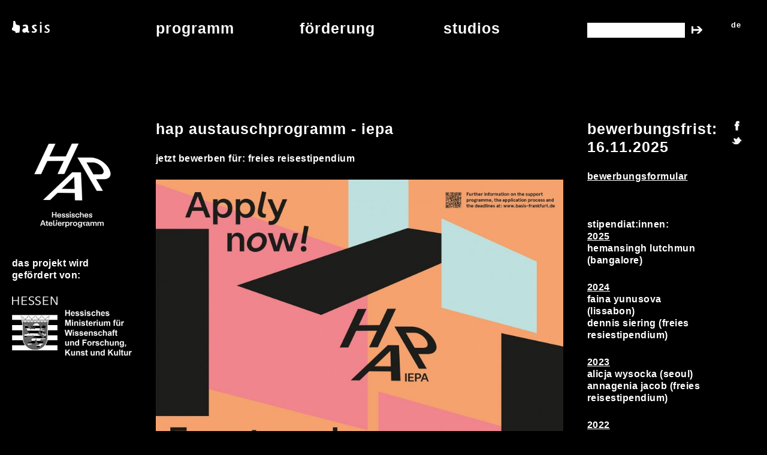

--- FILE ---
content_type: text/html; charset=utf-8
request_url: https://www.basis-frankfurt.de/de/hap-austauschprogramm-international-exchange-programme-artists
body_size: 5141
content:
<!DOCTYPE html>
  <!--[if IEMobile 7]><html class="ie iem7" lang="de" dir="ltr"><![endif]-->
  <!--[if lte IE 6]><html class="ie lt-ie9 lt-ie8 lt-ie7" lang="de" dir="ltr"><![endif]-->
  <!--[if (IE 7)&(!IEMobile)]><html class="ie lt-ie9 lt-ie8" lang="de" dir="ltr"><![endif]-->
  <!--[if IE 8]><html class="ie lt-ie9" lang="de" dir="ltr"><![endif]-->
  <!--[if (gte IE 9)|(gt IEMobile 7)]><html class="ie" lang="de" dir="ltr" prefix="og: http://ogp.me/ns# article: http://ogp.me/ns/article# book: http://ogp.me/ns/book# profile: http://ogp.me/ns/profile# video: http://ogp.me/ns/video# product: http://ogp.me/ns/product# content: http://purl.org/rss/1.0/modules/content/ dc: http://purl.org/dc/terms/ foaf: http://xmlns.com/foaf/0.1/ rdfs: http://www.w3.org/2000/01/rdf-schema# sioc: http://rdfs.org/sioc/ns# sioct: http://rdfs.org/sioc/types# skos: http://www.w3.org/2004/02/skos/core# xsd: http://www.w3.org/2001/XMLSchema#"><![endif]-->
  <!--[if !IE]><!--><html lang="de" dir="ltr" prefix="og: http://ogp.me/ns# article: http://ogp.me/ns/article# book: http://ogp.me/ns/book# profile: http://ogp.me/ns/profile# video: http://ogp.me/ns/video# product: http://ogp.me/ns/product# content: http://purl.org/rss/1.0/modules/content/ dc: http://purl.org/dc/terms/ foaf: http://xmlns.com/foaf/0.1/ rdfs: http://www.w3.org/2000/01/rdf-schema# sioc: http://rdfs.org/sioc/ns# sioct: http://rdfs.org/sioc/types# skos: http://www.w3.org/2004/02/skos/core# xsd: http://www.w3.org/2001/XMLSchema#"><!--<![endif]-->
<head>

  <!-- <link rel="stylesheet" href="//f.fontdeck.com/s/css/uHsBSo0mIhTGILWiwvjiNglJbzg/basis-frankfurt.de/36420.css" type="text/css" /> -->

  <title>HAP Austauschprogramm International Exchange Programme for Artists | basis Frankfurt e.V. Produktions- und Ausstellungsplattform</title>
  <meta charset="utf-8" />
<link rel="shortcut icon" href="https://basis-frankfurt.de/sites/default/files/favicon_3.ico" type="image/vnd.microsoft.icon" />
<link rel="profile" href="http://www.w3.org/1999/xhtml/vocab" />
<meta name="HandheldFriendly" content="true" />
<meta name="MobileOptimized" content="width" />
<meta http-equiv="cleartype" content="on" />
<link rel="apple-touch-icon-precomposed" href="https://basis-frankfurt.de/sites/all/themes/omega/omega/apple-touch-icon-precomposed-144x144.png" sizes="144x144" />
<link rel="apple-touch-icon-precomposed" href="https://basis-frankfurt.de/sites/all/themes/omega/omega/apple-touch-icon-precomposed-114x114.png" sizes="114x114" />
<link rel="apple-touch-icon-precomposed" href="https://basis-frankfurt.de/sites/all/themes/omega/omega/apple-touch-icon-precomposed-72x72.png" sizes="72x72" />
<link rel="apple-touch-icon-precomposed" href="https://basis-frankfurt.de/sites/all/themes/omega/omega/apple-touch-icon-precomposed.png" />
<meta name="generator" content="Drupal 7 (https://www.drupal.org)" />
<link rel="canonical" href="https://basis-frankfurt.de/de/hap-austauschprogramm-international-exchange-programme-artists" />
<link rel="shortlink" href="https://basis-frankfurt.de/de/node/1185" />
<meta property="og:site_name" content="basis Frankfurt e.V. Produktions- und Ausstellungsplattform" />
<meta property="og:type" content="article" />
<meta property="og:url" content="https://basis-frankfurt.de/de/hap-austauschprogramm-international-exchange-programme-artists" />
<meta property="og:title" content="HAP Austauschprogramm International Exchange Programme for Artists" />
<meta property="og:updated_time" content="2020-12-14T11:59:03+01:00" />
<meta property="article:published_time" content="2020-12-09T11:43:24+01:00" />
<meta property="article:modified_time" content="2020-12-14T11:59:03+01:00" />

  <link type="text/css" rel="stylesheet" href="https://basis-frankfurt.de/sites/default/files/css/css_-xkkzID_D3VyEi47f4pdUFZZX2B88-goZ1NSutM4G1Y.css" media="all" />
<link type="text/css" rel="stylesheet" href="https://basis-frankfurt.de/sites/default/files/css/css_5wRbIy1975raEcJ6t4VfrutBSXZif1eLgwkAtcleQLY.css" media="all" />
<link type="text/css" rel="stylesheet" href="https://basis-frankfurt.de/sites/default/files/css/css_q_3Fjk9KD0krlVJrCLvlZq5PfvF3k59Rsugo5K5QPVE.css" media="all" />
  <script src="https://basis-frankfurt.de/sites/default/files/js/js_0L6e1niRCA7_nYdrCCrCukU95cbZZrmYhyouzeBfPxc.js"></script>
<script src="https://basis-frankfurt.de/sites/default/files/js/js_onbE0n0cQY6KTDQtHO_E27UBymFC-RuqypZZ6Zxez-o.js"></script>
<script src="https://basis-frankfurt.de/sites/default/files/js/js_R9UbiVw2xuTUI0GZoaqMDOdX0lrZtgX-ono8RVOUEVc.js"></script>
<script src="https://basis-frankfurt.de/sites/default/files/js/js_flN-JFrHbCh8gd-DNQqf7bqv6yYVPAajPZik6YiSt4A.js"></script>
<script src="https://basis-frankfurt.de/sites/default/files/js/js_jkuJ5uCHNU2lL2xgNIOBMwYQ5DdrbkesY6vWorPfYwU.js"></script>
<script>jQuery.extend(Drupal.settings, {"basePath":"\/","pathPrefix":"de\/","setHasJsCookie":0,"custom_search":{"form_target":"_self","solr":0},"urlIsAjaxTrusted":{"\/de\/hap-austauschprogramm-international-exchange-programme-artists":true}});</script>
</head>
<body class="html not-front not-logged-in page-node page-node- page-node-1185 node-type-panel i18n-de section-hap-austauschprogramm-international-exchange-programme-artists">
  <!-- askdjhasdkjhasd -->
  <a name="top"></a>
  <a href="#main-content" class="element-invisible element-focusable">Direkt zum Inhalt</a>
    <div class="l-page">
  <header class="l-header" role="banner">
    <div class="l-branding">
      
          </div>

      <div class="l-region l-region--header">
    <div id="block-panels-mini-menuleiste" class="block block--panels-mini block--panels-mini-menuleiste">
        <div class="block__content">
    <div class="panel-flexible panels-flexible-3 clearfix" id="mini-panel-menuleiste">
<div class="panel-flexible-inside panels-flexible-3-inside">
<div class="panels-flexible-region panels-flexible-region-3-center panels-flexible-region-first ">
  <div class="inside panels-flexible-region-inside panels-flexible-region-3-center-inside panels-flexible-region-inside-first">
<div class="panel-pane pane-block pane-menu-menu-basis-main-menu">
            <ul class="menu"><li class="first leaf"><a href="/de" title="">basis</a></li>
<li class="leaf"><a href="/de/ueber-basis" title="">über basis</a></li>
<li class="leaf"><a href="/de/standorte" title="">standorte</a></li>
<li class="last leaf"><a href="/de/kontakt" title="">kontakt</a></li>
</ul>    </div>
  </div>
</div>
<div class="panels-flexible-region panels-flexible-region-3-region_02 ">
  <div class="inside panels-flexible-region-inside panels-flexible-region-3-region_02-inside">
<div class="panel-pane pane-block pane-menu-menu-basis-programm-menu">
            <ul class="menu"><li class="first leaf"><a href="/de" title="">programm</a></li>
<li class="leaf"><a href="/de/uebersicht-archiv">übersicht &amp; archiv</a></li>
<li class="leaf"><a href="/de/vermittlung" title="">vermittlung</a></li>
<li class="leaf"><a href="/de/leseraum" title="">leseraum</a></li>
<li class="last leaf"><a href="/de/publikationen">publikationen</a></li>
</ul>    </div>
  </div>
</div>
<div class="panels-flexible-region panels-flexible-region-3-region_03 ">
  <div class="inside panels-flexible-region-inside panels-flexible-region-3-region_03-inside">
<div class="panel-pane pane-block pane-menu-menu-basis-studios-menu">
            <ul class="menu"><li class="first leaf"><a href="/de" title="">Förderung</a></li>
<li class="leaf"><a href="/de/raumvergabe" title="">raumvergabe</a></li>
<li class="leaf"><a href="/de/airfrankfurt" title="Artist in Residence Programm / Residency AIR_Frankfurt">AIR_Frankfurt Residency</a></li>
<li class="last leaf"><a href="/de/airoffenbach" title="">AIR_Offenbach Residency</a></li>
</ul>    </div>
  </div>
</div>
<div class="panels-flexible-region panels-flexible-region-3-region_04 panels-flexible-region-last ">
  <div class="inside panels-flexible-region-inside panels-flexible-region-3-region_04-inside panels-flexible-region-inside-last">
<div class="panel-pane pane-block pane-menu-menu-basis-f-rderung-menu">
            <ul class="menu"><li class="first leaf"><a href="/de" title="">studios</a></li>
<li class="leaf"><a href="http://studios.basis-frankfurt.de/" title="">studioübersicht</a></li>
<li class="leaf"><a href="http://studios.basis-frankfurt.de/activities/" title="">aus den studios</a></li>
<li class="leaf"><a href="/de/offener-projektraum" title="">offener projektraum</a></li>
<li class="last leaf"><a href="/de/workshops-werkstaetten" title="">werkstätten</a></li>
</ul>    </div>
  </div>
</div>
</div>
</div>
  </div>
</div>
<div id="block-panels-mini-search" class="block block--panels-mini block--panels-mini-search">
        <div class="block__content">
    <div class="panel-display panel-1col clearfix" id="mini-panel-search">
  <div class="panel-panel panel-col">
    <div><div class="panel-pane pane-block pane-search-form">
            <form class="search-form search-block-form" role="search" action="/de/hap-austauschprogramm-international-exchange-programme-artists" method="post" id="search-block-form" accept-charset="UTF-8"><div><div class="container-inline">
      <h2 class="element-invisible">Suchformular</h2>
    <div class="form-item form-type-textfield form-item-search-block-form">
  <label class="element-invisible" for="edit-search-block-form--2">Search this site </label>
 <input title="Geben Sie die Begriffe ein, nach denen Sie suchen." class="custom-search-box form-text" placeholder="" type="text" id="edit-search-block-form--2" name="search_block_form" value="" size="15" maxlength="128" />
</div>
<div class="form-actions form-wrapper" id="edit-actions"><input type="submit" id="edit-submit" name="op" value="Suche" class="form-submit" /></div><input type="hidden" name="form_build_id" value="form-4L4WmxAAO2ZaxB3zGEzZyNHql2dG882SYSp29GCFz3I" />
<input type="hidden" name="form_id" value="search_block_form" />
</div>
</div></form>    </div>
</div>
  </div>
</div>
  </div>
</div>
<div id="block-locale-language" role="complementary" class="block block--locale block--locale-language">
        <div class="block__content">
    <ul class="language-switcher-locale-url"><li class="de first active"><a href="/de/hap-austauschprogramm-international-exchange-programme-artists" class="language-link active" xml:lang="de">de</a></li>
<li class="en last"><span class="language-link locale-untranslated" xml:lang="en">en</span></li>
</ul>  </div>
</div>
  </div>
      </header>

  <div class="l-main">
    <div class="l-content" role="main">
            <h2 class="element-invisible">Sie sind hier</h2><ul class="breadcrumb"><li><a href="/de">Startseite</a></li></ul>      <a id="main-content"></a>
                    <h1>HAP Austauschprogramm International Exchange Programme for Artists</h1>
                                          <div id="block-block-2" class="block block--block block--block-2">
        <div class="block__content">
     <p><a href="https://www.facebook.com/basis.frankfurt" target="_blank"><img alt="facebook" src="/sites/all/themes/basistheme/images/facebook_icon.jpg" /></a><br /><a href="https://twitter.com/#!/basisffm" target="_blank"><img alt="twitter" src="/sites/all/themes/basistheme/images/twitter_icon.jpg" /></a></p>
   </div>
</div>
<article about="/de/hap-austauschprogramm-international-exchange-programme-artists" typeof="sioc:Item foaf:Document" role="article" class="node node--panel node--full node--panel--full">
      <header>
                  <span property="dc:title" content="HAP Austauschprogramm International Exchange Programme for Artists" class="rdf-meta element-hidden"></span>    </header>
  
  
  <div class="node__content">
    <div class="panel-flexible panels-flexible-startseite_layout clearfix" >
<div class="panel-flexible-inside panels-flexible-startseite_layout-inside">
<div class="panels-flexible-row panels-flexible-row-startseite_layout-1 panels-flexible-row-first clearfix ">
  <div class="inside panels-flexible-row-inside panels-flexible-row-startseite_layout-1-inside panels-flexible-row-inside-first clearfix">
<div class="panels-flexible-region panels-flexible-region-startseite_layout-region_06 panels-flexible-region-first ">
  <div class="inside panels-flexible-region-inside panels-flexible-region-startseite_layout-region_06-inside panels-flexible-region-inside-first">
<div class="panel-pane pane-custom pane-1">
             <p><a href="http://basis-frankfurt.de/de/hap-hessisches-atelierprogramm"><img alt="" src="/sites/default/files/pictures/basis_hap_social-media-202010062_0.png" /></a></p>
<p>Das Projekt wird gefördert von:</p>
<p><img alt="" src="/sites/default/files/pictures/hmwk_schmal_sw_weiss.png" /></p>
<p> </p>
     </div>
  </div>
</div>
<div class="panels-flexible-region panels-flexible-region-startseite_layout-region_07 ">
  <div class="inside panels-flexible-region-inside panels-flexible-region-startseite_layout-region_07-inside">
<div class="panel-pane pane-custom pane-2">
          <h2 class="pane-title">HAP Austauschprogramm - IEPA</h2>
         <p>Jetzt bewerben für: Freies Reisestipendium</p>
<p><img alt="" src="/sites/default/files/pictures/basis_hap-free-travel-2025_plakat_20251007_ca01_01.jpg" /></p>
<p><span class="format03">Aktuelle Ausschreibung: </span><br /><span class="format03">Freies Reisestipendium <br />Bewerbungsfrist: 16. November 2025</span></p>
<p><strong>Bewerben können sich Künstler:innen:</strong></p>
<ul>
<li>die ihren Erstwohnsitz und Lebensmittelpunkt in Hessen haben</li>
<li>die einen für den Bereich relevanten Hochschulabschluss haben und bei Programmbeginn nicht mehr an einer Hochschule eingeschrieben sind</li>
<li>aller freier künstlerischer Disziplinen</li>
</ul>
<p><strong>Künstler:innen erhalten:</strong></p>
<ul>
<li>3000 Euro für Unterkunft</li>
<li>3000 Euro für Lebens- und Arbeitskosten</li>
<li>eine Reisekostenpauschale von 900 Euro</li>
<li>ein Produktions- und Präsentationsbudget von insgesamt 1.700 €</li>
</ul>
<p><strong>Auswahlkriterien sind: </strong></p>
<ul>
<li>exzellentes künstlerisches Profil</li>
<li>Ausstellungs- und Veranstaltungsbeteiligungen sowie eine aktive künstlerische Produktion</li>
<li>Motivation und Vorhaben für den Auslandsaufenthalt</li>
</ul>
<p><strong>Formale Vorgaben der Bewerbung:</strong></p>
<ul>
<li>Vollständig ausgefülltes Online-Antragsformular</li>
<li>Projektbeschreibung, die Motivation und das Vorhaben für den Aufenthalt beschreibt (max. 3.000 Zeichen inkl. Leerzeichen)</li>
<li>Lebenslauf</li>
<li>Werkportfolio (max. 16 Seiten)</li>
<li>Digitale Version in einer Datei (pdf, max. 10 mb)</li>
<li>Dateiname bestehend aus Vorname+Nachname+HAP-IEPA</li>
</ul>
<p>Die Bewerbungsunterlagen muss digital über das <a href="https://forms.gle/pVkSNKSMibER9f9C8">Online-Formular</a> eingereicht werden.</p>
<p>Das Stipendium wird zweimal jährlich als Residency oder Reisestipendium ausgeschrieben. Es können nur Bewerbungen berücksichtig werden, die vollständig und formal richtig sind. Über die Vergabe der Stipendien entscheidet eine Fachjury.</p>
<p>Das HAP Austauschprogramm IEPA (International Exchange Programme for Artists) soll es allen in Hessen lebenden Künstler:innen ermöglichen, sich international zu vernetzen. Zweimal jährlich können sich Künstler:innen um einen dreimonatigen Arbeitsaufenthalt im Ausland oder ein Reisestipendium bewerben. Auf diese Weise soll ein Netzwerk und ein nachhaltiger Austausch geschaffen werden. Nicht zuletzt wird eine neue Perspektive auf das eigene Werk ermöglicht und die künstlerische Entwicklung gefördert.</p>
     </div>
  </div>
</div>
<div class="panels-flexible-region panels-flexible-region-startseite_layout-region_08 panels-flexible-region-last ">
  <div class="inside panels-flexible-region-inside panels-flexible-region-startseite_layout-region_08-inside panels-flexible-region-inside-last">
<div class="panel-pane pane-custom pane-3">
          <h2 class="pane-title">Bewerbungsfrist: 16.11.2025</h2>
         <p><a href="https://forms.gle/qZFKf9G6SmevAUtf9">Bewerbungsformular</a></p>
     </div>
<div class="panel-pane pane-custom pane-4">
             <p>Stipendiat:innen:<br /><u>2025</u><br />Hemansingh Lutchmun (Bangalore)</p>
<p><u>2024</u><br />Faina Yunusova (Lissabon)<br />Dennis Siering (freies Resiestipendium)</p>
<p><u>2023</u><br />Alicja Wysocka (Seoul)<br />Annagenia Jacob (freies Reisestipendium)</p>
<p><u>2022</u><br />Anita Esfandiari (Nekatoenea)<br /><span>Valentina Knežević (freies Reisestipendium)</span><br /> </p>
<p>Fragen und Anregungen?<br />  <span id="7fcabfe4911afec8b5b8fd80ef54fc7b1cfad1d3"></span>
<script type="text/javascript"> <!--
  document.getElementById('7fcabfe4911afec8b5b8fd80ef54fc7b1cfad1d3').innerHTML = '<a href="&#109;&#97;&#105;&#108;&#116;&#111;&#58;&#104;&#97;&#112;&#64;&#98;&#97;&#115;&#105;&#115;&#45;&#102;&#114;&#97;&#110;&#107;&#102;&#117;&#114;&#116;&#46;&#100;&#101;">&#104;&#97;&#112;&#64;&#98;&#97;&#115;&#105;&#115;&#45;&#102;&#114;&#97;&#110;&#107;&#102;&#117;&#114;&#116;&#46;&#100;&#101;</a>';
// --> </script></p>
     </div>
  </div>
</div>
  </div>
</div>
<div class="panels-flexible-row panels-flexible-row-startseite_layout-3 panels-flexible-row-last clearfix ">
  <div class="inside panels-flexible-row-inside panels-flexible-row-startseite_layout-3-inside panels-flexible-row-inside-last clearfix">
<div class="panels-flexible-region panels-flexible-region-startseite_layout-region_12 panels-flexible-region-first ">
  <div class="inside panels-flexible-region-inside panels-flexible-region-startseite_layout-region_12-inside panels-flexible-region-inside-first">
  </div>
</div>
<div class="panels-flexible-region panels-flexible-region-startseite_layout-region_13 ">
  <div class="inside panels-flexible-region-inside panels-flexible-region-startseite_layout-region_13-inside">
  </div>
</div>
<div class="panels-flexible-region panels-flexible-region-startseite_layout-region_14 ">
  <div class="inside panels-flexible-region-inside panels-flexible-region-startseite_layout-region_14-inside">
  </div>
</div>
<div class="panels-flexible-region panels-flexible-region-startseite_layout-region_15 panels-flexible-region-last ">
  <div class="inside panels-flexible-region-inside panels-flexible-region-startseite_layout-region_15-inside panels-flexible-region-inside-last">
  </div>
</div>
  </div>
</div>
</div>
</div>
  </div>

    </article>
          </div>

          </div>

  <footer class="l-footer" role="contentinfo">
      <div class="l-region l-region--footer">
    <div id="block-block-1" class="block block--block block--block-1">
        <div class="block__content">
     <p><a href="#top"><img alt="nach oben" src="/sites/all/themes/basistheme/images/top_arrow.png" /></a><a href="https://www.facebook.com/basis.frankfurt" target="_blank">facebook</a> / <a href="https://twitter.com/#!/basisffm" target="_blank">twitter</a> / <a href="https://www.instagram.com/basisfrankfurt/">instagram</a> / <a href="/kontakt" target="_blank">kontakt</a> / <a href="/impressum" target="_blank">impressum</a> / <a href="/de/page/datenschutzerklaerung">datenschutz</a></p>
   </div>
</div>
  </div>
  </footer>
</div>
<script>
  (function(i,s,o,g,r,a,m){i['GoogleAnalyticsObject']=r;i[r]=i[r]||function(){
  (i[r].q=i[r].q||[]).push(arguments)},i[r].l=1*new Date();a=s.createElement(o),
  m=s.getElementsByTagName(o)[0];a.async=1;a.src=g;m.parentNode.insertBefore(a,m)
  })(window,document,'script','//www.google-analytics.com/analytics.js','ga');

  ga('create', 'UA-43198781-1', 'basis-frankfurt.de');
  ga('send', 'pageview');

</script>
  </body>
</html>


--- FILE ---
content_type: text/css
request_url: https://basis-frankfurt.de/sites/default/files/css/css_5wRbIy1975raEcJ6t4VfrutBSXZif1eLgwkAtcleQLY.css
body_size: 759
content:
.ctools-locked{color:red;border:1px solid red;padding:1em;}.ctools-owns-lock{background:#ffffdd none repeat scroll 0 0;border:1px solid #f0c020;padding:1em;}a.ctools-ajaxing,input.ctools-ajaxing,button.ctools-ajaxing,select.ctools-ajaxing{padding-right:18px !important;background:url(/sites/all/modules/contrib/ctools/images/status-active.gif) right center no-repeat;}div.ctools-ajaxing{float:left;width:18px;background:url(/sites/all/modules/contrib/ctools/images/status-active.gif) center center no-repeat;}
div.panel-pane div.admin-links{font-size:xx-small;margin-right:1em;}div.panel-pane div.admin-links li a{color:#ccc;}div.panel-pane div.admin-links li{padding-bottom:2px;background:white;z-index:201;}div.panel-pane div.admin-links:hover a,div.panel-pane div.admin-links-hover a{color:#000;}div.panel-pane div.admin-links a:before{content:"[";}div.panel-pane div.admin-links a:after{content:"]";}div.panel-pane div.panel-hide{display:none;}div.panel-pane div.panel-hide-hover,div.panel-pane:hover div.panel-hide{display:block;position:absolute;z-index:200;margin-top:-1.5em;}div.panel-pane div.feed a{float:right;}
.panels-flexible-startseite_layout .panels-flexible-region{padding:0;}.panels-flexible-startseite_layout .panels-flexible-region-inside{padding-right:0.5em;padding-left:0.5em;}.panels-flexible-startseite_layout .panels-flexible-region-inside-first{padding-left:0;}.panels-flexible-startseite_layout .panels-flexible-region-inside-last{padding-right:0;}.panels-flexible-startseite_layout .panels-flexible-column{padding:0;}.panels-flexible-startseite_layout .panels-flexible-column-inside{padding-right:0.5em;padding-left:0.5em;}.panels-flexible-startseite_layout .panels-flexible-column-inside-first{padding-left:0;}.panels-flexible-startseite_layout .panels-flexible-column-inside-last{padding-right:0;}.panels-flexible-startseite_layout .panels-flexible-row{padding:0 0 0.5em 0;margin:0;}.panels-flexible-startseite_layout .panels-flexible-row-last{padding-bottom:0;}.panels-flexible-column-startseite_layout-main{float:left;width:99.0000%;}.panels-flexible-startseite_layout-inside{padding-right:0px;}.panels-flexible-startseite_layout{width:auto;}.panels-flexible-region-startseite_layout-region_06{float:left;width:19.7941%;}.panels-flexible-region-startseite_layout-region_07{float:left;width:59.3584%;}.panels-flexible-region-startseite_layout-region_08{float:left;width:19.8475%;}.panels-flexible-row-startseite_layout-1-inside{padding-right:0px;}.panels-flexible-region-startseite_layout-region_12{float:left;width:19.7941%;}.panels-flexible-region-startseite_layout-region_13{float:left;width:29.7473%;}.panels-flexible-region-startseite_layout-region_14{float:left;width:29.7086%;}.panels-flexible-region-startseite_layout-region_15{float:left;width:19.7500%;}.panels-flexible-row-startseite_layout-3-inside{padding-right:0px;}
.panel-flexible .panel-separator{margin:0 0 1em 0;}
.panels-flexible-3 .panels-flexible-region{padding:0;}.panels-flexible-3 .panels-flexible-region-inside{padding-right:0.5em;padding-left:0.5em;}.panels-flexible-3 .panels-flexible-region-inside-first{padding-left:0;}.panels-flexible-3 .panels-flexible-region-inside-last{padding-right:0;}.panels-flexible-3 .panels-flexible-column{padding:0;}.panels-flexible-3 .panels-flexible-column-inside{padding-right:0.5em;padding-left:0.5em;}.panels-flexible-3 .panels-flexible-column-inside-first{padding-left:0;}.panels-flexible-3 .panels-flexible-column-inside-last{padding-right:0;}.panels-flexible-3 .panels-flexible-row{padding:0 0 0.5em 0;margin:0;}.panels-flexible-3 .panels-flexible-row-last{padding-bottom:0;}.panels-flexible-column-3-main{float:left;width:99.0000%;}.panels-flexible-3-inside{padding-right:0px;}.panels-flexible-3{width:auto;}.panels-flexible-region-3-center{float:left;width:19.7940%;}.panels-flexible-region-3-region_02{float:left;width:19.8443%;}.panels-flexible-region-3-region_03{float:left;width:19.8239%;}.panels-flexible-region-3-region_04{float:left;width:39.5377%;}.panels-flexible-row-3-main-row-inside{padding-right:0px;}
.panel-1col{}.panel-2col .panel-col-first .inside{margin:0;}.panel-1col .panel-col{width:100%;}#panels-edit-display .panel-pane,#panels-edit-display .helperclass{margin:.5em;}.panel-2col .panel-separator{margin:0 0 1em 0;}
input.custom-search-default-value{color:#999;}#elements tr.region-message{font-weight:normal;color:#999;}#elements tr.region-populated{display:none;}fieldset.custom_search-popup{display:none;position:absolute;top:auto;margin:0;z-index:1;background-color:#fff;}


--- FILE ---
content_type: text/css
request_url: https://basis-frankfurt.de/sites/default/files/css/css_q_3Fjk9KD0krlVJrCLvlZq5PfvF3k59Rsugo5K5QPVE.css
body_size: 2696
content:
body{margin:0px;padding:0px;background-color:#000000;}h2.element-invisible,ul.breadcrumb{display:none;}body{font-family:"Apercu Medium",Calibri,sans-serif;font-size-adjust:0.508;font-weight:600;-webkit-font-smoothing:antialiased;-moz-osx-font-smoothing:grayscale;font-size:16px;line-height:20px;letter-spacing:0.03em;color:#FFFFFF;text-transform:lowercase;}.l-page .menu li.leaf,.l-page .format01{font-size:13px;line-height:20px;letter-spacing:0.05em;}.l-page p,.l-page #edit-search-block-form--2,.l-page .format02{margin:0;font-size:16px;line-height:20px;letter-spacing:0.03em;}.l-page h2,.l-page .menu li.first.leaf a,.l-page .format03{margin:0 0 25px 0;font-size:25px;line-height:30px;letter-spacing:0.04em;}.l-page .format04{font-size:25px;line-height:30px;letter-spacing:0.04em;}.l-main .active{font-family:"Apercu Medium Italic",Calibri,sans-serif;font-size-adjust:0.508;font-weight:600;font-style:italic;color:#FFF;}.l-page a{color:#FFFFFF;text-decoration:underline;}.l-header li.leaf a{text-decoration:none;}.l-header a:active,.l-header a:hover{font-family:"Apercu Medium Italic",Calibri,sans-serif;font-size-adjust:0.508;font-weight:600;font-style:italic;letter-spacing:0 !important;}.l-main a:active,.l-main a:hover{font-family:"Apercu Medium Italic",Calibri,sans-serif;font-size-adjust:0.508;font-weight:600;font-style:italic;letter-spacing:0 !important;}.l-footer a:active,.l-footer a:hover{font-family:"Apercu Medium Italic",Calibri,sans-serif;font-size-adjust:0.508;font-weight:600;font-style:italic;letter-spacing:0 !important;}#modalContent a,#modalContent a.active{color:#000;}.panel-pane img{max-width:100%;width:100%;height:auto;}.field--name-body img{width:auto;}.page-publikationen img{width:auto;}.l-page{min-width:960px;max-width:1240px;margin-left:20px;width:100%;}.l-header{padding-top:32px;position:fixed;width:100%;max-width:1240px;min-width:960px;background-color:#000;z-index:500;box-shadow:0 0 8px 6px #000000;}.l-main{padding-top:200px;}.panels-flexible-region-first .first.leaf{background:url("/sites/all/themes/basistheme/images/basis_logo.png") no-repeat scroll 0 3px rgba(0,0,0,0);color:transparent;}.panels-flexible-region-first .first.leaf a{color:transparent;}#mini-panel-menuleiste .panels-flexible-region-first a{width:46%;}.menu li.first.leaf{padding-bottom:20px;}.menu .active-trail a{font-family:"Apercu Medium Italic",Calibri,sans-serif;font-size-adjust:0.508;font-weight:600;font-style:italic;}#block-panels-mini-menuleiste{float:left;width:77.41935483870968%;}#block-panels-mini-menuleiste .panels-flexible-region{width:25%;}#block-panels-mini-menuleiste .panels-flexible-region-inside{padding:0;}#mini-panel-menuleiste{overflow:hidden;height:37px;}ul.menu{margin:0px;padding:0px;}ul.menu li.leaf{list-style-type:none;list-style-image:none;}#block-panels-mini-search{overflow:hidden;padding-top:0;width:19.35483870967742%;float:left;}#search-block-form{padding-top:6px;}#search-block-form .form-item-search-block-form{display:block;float:left;margin:0;width:66%;}#edit-search-block-form--2{height:25px;width:150px;border:0 none;margin:0;padding:0 0 0 5px;width:100%;}.search-block-form  .form-submit,.search-form .form-submit{background:url("/sites/all/themes/basistheme/images/search_arrow.png") no-repeat scroll 0 0 transparent;border:0 none;color:rgba(0,0,0,0);height:17px;margin-left:16px;margin-top:6px;padding:0;position:absolute;width:25px;cursor:pointer;}.search-results{width:96.7741935483871%;}.l-footer{margin-top:100px;margin-bottom:60px;clear:left;}.l-footer a{text-decoration:none;}#block-block-1 p{margin-left:20%;}#block-block-1 img{margin-right:20px;}#block-block-2{float:right;width:20px;padding-right:20px;}#block-locale-language{float:left;}#block-locale-language ul{line-height:0;list-style:none outside none;margin:0;padding:0;}#block-locale-language a{text-decoration:none;font-size:13px;letter-spacing:0.05em;line-height:20px;}#block-locale-language span.locale-untranslated{display:none;}.l-main{clear:left;overflow:hidden;}.l-main .panel-flexible,.l-main .panel-display{width:96.7741935483871%;float:left;}.view-vergangene-ausstellungen-und-veranstaltungen .views-row .views-field-field-er-ffnung{}.view-vergangene-ausstellungen-und-veranstaltungen .views-row .views-field-title{display:inline-block;margin-left:30px;width:350px;}.simplenews-subscribe label{margin-bottom:5px;margin-left:5px;}.simplenews-subscribe #edit-mail{border:0 none;height:25px;margin:0;padding:0 0 0 5px;width:200px;font-family:"Apercu Medium",Calibri,sans-serif;font-size-adjust:0.508;font-weight:600;-webkit-font-smoothing:antialiased;-moz-osx-font-smoothing:grayscale;font-size:16px;line-height:20px;letter-spacing:0.03em;color:#000;}.simplenews-subscribe .form-submit{background:url("/sites/all/themes/basistheme/images/search_arrow.png") no-repeat scroll 0 0 rgba(0,0,0,0);border:0 none;color:rgba(0,0,0,0);cursor:pointer;height:17px;margin-left:6px;padding:0;position:absolute;width:25px;}.view-vorschau-ausstellungen-und-veranstaltungen a{text-decoration:none;}img.not-responsive-image{width:auto;}.no-underline{text-decoration:none !important;}
.node-unpublished{background-color:#FF0000;}
.l-main .panels-ipe-display-container{float:left;width:96.7741935483871%;}.panels-flexible-region-inside,.panels-flexible-column-inside{padding:0 !important;}.panel-pane{margin-bottom:60px;}.panel-pane p{margin:0 0 25px 0;}.panel-pane p:last-child{margin-bottom:0;}.panels-flexible-row{padding:0 !important;}.l-content > h1{display:none;}.panels-flexible-startseite_layout .panels-flexible-region-startseite_layout-region_06,.panels-flexible-startseite_layout .panels-flexible-region-startseite_layout-region_08,.panels-flexible-startseite_layout .panels-flexible-region-startseite_layout-region_12,.panels-flexible-startseite_layout .panels-flexible-region-startseite_layout-region_15{width:16.66666666666667%;padding-right:3.33333333333333%;}.panels-flexible-startseite_layout .panels-flexible-region-startseite_layout-region_07{width:56.66666666666667%;padding-right:3.33333333333333%;}.panels-flexible-startseite_layout .panels-flexible-region-startseite_layout-region_13,.panels-flexible-startseite_layout .panels-flexible-region-startseite_layout-region_14{width:26.66666666666667%;padding-right:3.33333333333333%;}.panels-flexible-clone_of_startseite_layout .panels-flexible-region-clone_of_startseite_layout-region_06,.panels-flexible-clone_of_startseite_layout .panels-flexible-region-clone_of_startseite_layout-region_04,.panels-flexible-clone_of_startseite_layout .panels-flexible-region-clone_of_startseite_layout-region_13,.panels-flexible-clone_of_startseite_layout .panels-flexible-region-clone_of_startseite_layout-region_15{width:16.66666666666667%;padding-right:3.33333333333333%;}.panels-flexible-clone_of_startseite_layout .panels-flexible-region-clone_of_startseite_layout-region_14{width:56.66666666666667%;padding-right:3.33333333333333%;}.panels-flexible-clone_of_startseite_layout .panels-flexible-region-clone_of_startseite_layout-region_07,.panels-flexible-clone_of_startseite_layout .panels-flexible-region-clone_of_startseite_layout-region_08{width:26.66666666666667%;padding-right:3.33333333333333%;}.panels-flexible-standard_seiten_layout_01 .panels-flexible-column-standard_seiten_layout_01-3,.panels-flexible-standard_seiten_layout_01 .panels-flexible-column-standard_seiten_layout_01-9{width:36.66666666666667%;padding-right:3.333333333333333%;}.panels-flexible-standard_seiten_layout_01 .panels-flexible-column-standard_seiten_layout_01-4,.panels-flexible-standard_seiten_layout_01 .panels-flexible-column-standard_seiten_layout_01-8{width:56.66666666666667%;padding-right:3.333333333333333%;}.panels-flexible-standard_seiten_layout_02 .panels-flexible-column-standard_seiten_layout_02-3,.panels-flexible-standard_seiten_layout_02 .panels-flexible-column-standard_seiten_layout_02-9{width:56.66666666666667%;padding-right:3.333333333333333%;}.panels-flexible-standard_seiten_layout_02 .panels-flexible-column-standard_seiten_layout_02-4,.panels-flexible-standard_seiten_layout_02 .panels-flexible-column-standard_seiten_layout_02-8{width:36.66666666666667%;padding-right:3.333333333333333%;}.panels-flexible-kontakt_layout .panels-flexible-region-kontakt_layout-region_01,.panels-flexible-kontakt_layout .panels-flexible-region-kontakt_layout-region_02,.panels-flexible-kontakt_layout .panels-flexible-region-kontakt_layout-region_03,.panels-flexible-kontakt_layout .panels-flexible-region-kontakt_layout-region_04,.panels-flexible-kontakt_layout .panels-flexible-region-kontakt_layout-region_05,.panels-flexible-kontakt_layout .panels-flexible-region-kontakt_layout-region_06,.panels-flexible-kontakt_layout .panels-flexible-region-kontakt_layout-region_08{width:16.66666666666667%;padding-right:3.333333333333333%;}.panels-flexible-kontakt_layout .panels-flexible-region-kontakt_layout-region_07{width:36.66666666666667%;padding-right:3.333333333333333%;}.panels-flexible-kontakt_layout .panels-flexible-region-kontakt_layout-region_04,.panels-flexible-kontakt_layout .panels-flexible-region-kontakt_layout-region_05{margin-top:55px;}.panels-flexible-kontakt_layout .panels-flexible-region-kontakt_layout-region_05{padding-right:0;}.panels-flexible-kontakt_layout .panels-flexible-region-kontakt_layout-region_01,.panels-flexible-kontakt_layout .panels-flexible-region-kontakt_layout-region_06{height:1px;}.panels-flexible-uebersicht_und_archiv .panels-flexible-region-uebersicht_und_archiv-01,.panels-flexible-uebersicht_und_archiv .panels-flexible-region-uebersicht_und_archiv-center{width:16.66666666666667%;padding-right:3.333333333333333%;}.panels-flexible-uebersicht_und_archiv .panels-flexible-region-uebersicht_und_archiv-02_,.panels-flexible-uebersicht_und_archiv .panels-flexible-region-uebersicht_und_archiv-03_,.panels-flexible-uebersicht_und_archiv .panels-flexible-region-uebersicht_und_archiv-02,.panels-flexible-uebersicht_und_archiv .panels-flexible-region-uebersicht_und_archiv-03{width:36.66666666666667%;padding-right:3.333333333333333%;}.panels-flexible-region-event_layout-region_02{float:left;width:76.66666666666667%;}.node-type-page .panels-flexible-region-30-center{width:60%;}
.view-aktuelle-ausstellung2 img{width:100%;height:auto;}.view-vorschau-ausstellungen .views-row{padding-bottom:40px;}.view-vorschau-ausstellungen .views-row-last{padding-bottom:0px;}.view-vorschau-veranstaltungen img{width:100%;height:auto;padding-bottom:20px;}.view-vorschau-veranstaltungen .views-field-title{padding-top:20px;}.view-vorschau-ausstellungen-und-veranstaltungen .views-field-title{}.view-vorschau-ausstellungen-und-veranstaltungen .views-field-title h2{margin-bottom:0;}.view-vorschau-ausstellungen-und-veranstaltungen .views-field-field-akteur-e-{margin-bottom:40px;}.panels-flexible-region-uebersicht_layout-region_04 h2{margin-left:240px;}.panels-flexible-event_layout .pane-node-title{font-size:25px;letter-spacing:0.04em;line-height:30px;}.panels-flexible-event_layout .pane-node-title,.panels-flexible-event_layout .pane-node-field-akteur-e,.panels-flexible-event_layout .pane-node-field-ort{padding-bottom:20px;}.panels-flexible-event_layout .panels-flexible-region-event_layout-center{padding-right:3.33333%;width:16.6667%;}.panels-flexible-event_layout .panels-flexible-region-event_layout-center  .panel-pane{margin-bottom:0;}.panels-flexible-event_layout .pane-node-field-er-ffnung,.panels-flexible-event_layout .pane-node-field-presse,.panels-flexible-event_layout .pane-node-field-folder,.panels-flexible-event_layout .pane-node-field-ffnungszeiten,.panels-flexible-event_layout .pane-node-field-f-hrungen,.panels-flexible-event_layout .pane-node-field-finissage,.panels-flexible-event_layout .pane-node-field-ort,.panels-flexible-event_layout .pane-node-field-link-zur-publikation{margin-top:60px;}.panels-flexible-event_layout .pane-node-field-presse .file-icon,.panels-flexible-event_layout .pane-node-field-folder .file-icon{display:none;}.panels-flexible-event_layout .pane-node-field-link-zur-publikation header{display:none;}.page-uebersicht .panels-flexible-region-uebersicht_und_archiv-center{width:240px;}.page-uebersicht .panels-flexible-region-uebersicht_und_archiv-02{margin-right:40px;width:440px;}.page-uebersicht .views-field-title a{font-size:25px;letter-spacing:0.04em;line-height:30px;text-decoration:none;display:block;margin-bottom:15px;}.page-uebersicht .views-view-grid tr{margin-bottom:40px;}.page-uebersicht .views-field-field-akteur-e-{margin-bottom:40px;}.page-uebersicht .view-alle-ausstellungen h3,.page-uebersicht .view-alle-veranstaltungen h3{display:none;}.view-aktuelle-ausstellungen-und-veranstaltungen a{text-decoration:none;}.view-aktuelle-ausstellungen-und-veranstaltungen h2{margin:0;}.view-aktuelle-ausstellungen-und-veranstaltungen .views-field.views-field-field-akteur-e-{margin-bottom:25px;}
.node-type-veranstaltung .field-slideshow-slide,.node-type-ausstellung .field-slideshow-slide{overflow:hidden;width:920px !important;height:614px !important;}.node-type-veranstaltung .field-slideshow-image,.node-type-ausstellung .field-slideshow-image{width:auto !important;}.node-type-veranstaltung .field-slideshow-controls,.node-type-ausstellung .field-slideshow-controls{position:absolute;margin-top:277px;z-index:100;width:920px;}.node-type-veranstaltung .field-slideshow-controls a,.node-type-ausstellung .field-slideshow-controls a{display:block;height:60px;width:60px;text-decoration:none;color:transparent;}.node-type-veranstaltung .field-slideshow-controls .prev,.node-type-ausstellung .field-slideshow-controls .prev{background:url("/sites/all/themes/basistheme/images/left.png") no-repeat scroll 0 0 transparent;float:left;margin-left:20px;}.node-type-veranstaltung .field-slideshow-controls .next,.node-type-ausstellung .field-slideshow-controls .next{background:url("/sites/all/themes/basistheme/images/right.png") no-repeat scroll 0 0 transparent;float:right;margin-right:20px;}
.tabs a,.tabs a.active,.vertical-tabs a{color:#000;font-size:13px;}#node-admin-content,#node-admin-content a{color:#000;font-size:13px;}.preview .node{background-color:#000;color:#FFF;}
.page-node-250 .pane-title,.page-node-251 .pane-title{margin-bottom:60px;}.page-node-250 .l-content strong,.page-node-251 .l-content strong{font-size:25px;letter-spacing:0.04em;line-height:30px;}.page-node-250 .l-content .pane-content a,.page-node-251 .l-content .pane-content a{margin-left:240px;text-decoration:none;}
.page-node-259 .pane-title,.page-node-260 .pane-title{margin-bottom:60px;}.page-node-259 .view h3,.page-node-260 .view h3{font-size:25px;line-height:30px;letter-spacing:0.04em;margin:0;width:240px;float:left;}.page-node-259 .view .views-field-title,.page-node-260 .view .views-field-title{font-size:25px;line-height:30px;letter-spacing:0.04em;margin-bottom:15px;}.page-node-259 .view .views-field-body,.page-node-260 .view .views-field-body{margin:0 0 15px 0;}.page-node-259 .view .views-field-field-link-zur-ausstellung,.page-node-260 .view .views-field-field-link-zur-ausstellung{margin-bottom:15px;}.page-node-259 .view .views-row,.page-node-260 .view .views-row{margin-left:240px;margin-bottom:40px;}.page-node-259 img,.page-node-260 img{width:auto;height:auto;}in-bottom:15px;}.page-node-259 .view .views-row,.page-node-260 .view .views-row{margin-left:240px;margin-bottom:40px;}.page-node-259 img,.page-node-260 img{width:auto;height:auto;}.links.links--inline.node__links{display:none;}.page-node-259 .pane-title,.page-node-260 .pane-title{margin-bottom:60px;}.page-node-259 .view h3,.page-node-260 .view h3{font-size:25px;line-height:30px;letter-spacing:0.04em;margin:0;width:240px;float:left;}.page-node-259 .view .views-field-title,.page-node-260 .view .views-field-title{font-size:25px;line-height:30px;letter-spacing:0.04em;margin-bottom:15px;}.page-node-259 .view .views-field-body,.page-node-260 .view .views-field-body{margin:0 0 15px 0;}.page-node-259 .view .views-field-field-link-zur-ausstellung,.page-node-260 .view .views-field-field-link-zur-ausstellung{margin-bottom:15px;}.page-node-259 .view .views-row,.page-node-260 .view .views-row{margin-left:240px;margin-bottom:40px;}.page-node-259 img,.page-node-260 img{width:auto;height:auto;}.node-type-publikation .links.links--inline.node__links{display:none;}.node-type-publikation .format03{display:block;margin-bottom:0;}.node-type-publikation .field--type-image{margin:20px 0;}.page-node-259 .pane-title,.page-node-260 .pane-title{margin-bottom:60px;}.page-node-259 .view h3,.page-node-260 .view h3{font-size:25px;line-height:30px;letter-spacing:0.04em;margin:0;width:240px;float:left;}.page-node-259 .view .views-field-title,.page-node-260 .view .views-field-title{font-size:25px;line-height:30px;letter-spacing:0.04em;margin-bottom:15px;}.page-node-259 .view .views-field-body,.page-node-260 .view .views-field-body{margin:0 0 15px 0;}.page-node-259 .view .views-field-field-link-zur-ausstellung,.page-node-260 .view .views-field-field-link-zur-ausstellung{margin-bottom:15px;}.page-node-259 .view .views-row,.page-node-260 .view .views-row{margin-left:240px;margin-bottom:40px;}.page-node-259 img,.page-node-260 img{width:auto;height:auto;}.node-type-publikation .links.links--inline.node__links{display:none;}.node-type-publikation .format03{display:block;margin-bottom:0;}.node-type-publikation .field--type-image{margin:20px 0;}.page-node-259 .pane-title,.page-node-260 .pane-title{margin-bottom:60px;}.page-node-259 .view h3,.page-node-260 .view h3{font-size:25px;line-height:30px;letter-spacing:0.04em;margin:0;width:240px;float:left;}.page-node-259 .view .views-field-title,.page-node-260 .view .views-field-title{font-size:25px;line-height:30px;letter-spacing:0.04em;margin-bottom:15px;}.page-node-259 .view .views-field-body,.page-node-260 .view .views-field-body{margin:0 0 15px 0;}.page-node-259 .view .views-field-field-link-zur-ausstellung,.page-node-260 .view .views-field-field-link-zur-ausstellung{margin-bottom:15px;}.page-node-259 .view .views-row,.page-node-260 .view .views-row{margin-left:240px;margin-bottom:40px;}.page-node-259 img,.page-node-260 img{width:auto;height:auto;}
.section-uebersicht-archiv .views-field-title a{font-size:25px;letter-spacing:0.04em;line-height:30px;text-decoration:none;display:block;margin-bottom:15px;}.section-uebersicht-archiv .views-view-grid tr{margin-bottom:40px;}.section-uebersicht-archiv .views-field-field-akteur-e-,.section-uebersicht-archiv .views-field-nothing{margin-bottom:40px;}.section-uebersicht-archiv .view-alle-ausstellungen h3,.section-uebersicht-archiv .view-alle-veranstaltungen h3{display:none;}.section-uebersicht-archiv .l-content .pane-title{margin:0px;margin-bottom:40px;}.section-uebersicht-archiv .l-content .views-field-title a{margin:0;margin-bottom:15px;}.section-uebersicht-archiv .l-content h3{margin:0px;font-size:25px;letter-spacing:0.04em;line-height:30px;text-decoration:none;}.section-uebersicht-archiv .l-content h3:hover{font-family:"Apercu Medium Italic",Calibri,sans-serif;font-size-adjust:0.508;font-weight:600;font-style:italic;cursor:pointer;}.section-uebersicht-archiv .l-content .views-view-grid{display:none;}.page-node-253 .views-field-title a{font-size:25px;letter-spacing:0.04em;line-height:30px;text-decoration:none;display:block;margin-bottom:15px;}.page-node-253 .views-view-grid tr{margin-bottom:40px;}.page-node-253 .views-field-field-akteur-e-,.page-node-253 .views-field-nothing{margin-bottom:40px;}.page-node-253 .view-archiv-exhibition h3,.page-node-253 .view-archiv-events h3{display:none;}.page-node-253 .l-content .pane-title{margin:0px;margin-bottom:40px;}.page-node-253 .l-content .views-field-title a{margin:0;margin-bottom:15px;}.page-node-253 .l-content h3{margin:0px;font-size:25px;letter-spacing:0.04em;line-height:30px;text-decoration:none;}.page-node-253 .l-content h3:hover{font-family:"Apercu Medium Italic",Calibri,sans-serif;font-size-adjust:0.508;font-weight:600;font-style:italic;cursor:pointer;}.page-node-253 .l-content .views-view-grid{display:none;}
.search-result footer{display:none;}.search-result strong{color:#000;background-color:#FFF;}
.page-node-251 .panel-pane a,.page-node-250 .panel-pane a{text-decoration:none;}


--- FILE ---
content_type: text/plain
request_url: https://www.google-analytics.com/j/collect?v=1&_v=j102&a=627045027&t=pageview&_s=1&dl=https%3A%2F%2Fwww.basis-frankfurt.de%2Fde%2Fhap-austauschprogramm-international-exchange-programme-artists&ul=en-us%40posix&dt=HAP%20Austauschprogramm%20International%20Exchange%20Programme%20for%20Artists%20%7C%20basis%20Frankfurt%20e.V.%20Produktions-%20und%20Ausstellungsplattform&sr=1280x720&vp=1280x720&_u=IEBAAAABAAAAACAAI~&jid=611322780&gjid=710863959&cid=856034017.1769475537&tid=UA-43198781-1&_gid=1195289490.1769475537&_r=1&_slc=1&z=1399127616
body_size: -452
content:
2,cG-G1077P12S9

--- FILE ---
content_type: application/javascript
request_url: https://basis-frankfurt.de/sites/default/files/js/js_jkuJ5uCHNU2lL2xgNIOBMwYQ5DdrbkesY6vWorPfYwU.js
body_size: 737
content:
jQuery(function(){


/* DISABLE LINKS OF FIRST MENU ITEMS */
jQuery("#mini-panel-menuleiste .menu li.first.leaf a").not("#mini-panel-menuleiste .panels-flexible-region-first a").css("cursor","default").click(function() { return false; });

/* ======================
	 MENU ANIMATION 
====================== */

	jQuery("#mini-panel-menuleiste .menu li.first.leaf a").mouseenter(function(){
		jQuery("#mini-panel-menuleiste").stop().animate({height: "157px"}, 200);
	});

		/* FOR MOBILE DEVICES */
		jQuery("#mini-panel-menuleiste .menu li.first.leaf a").click(function(){
			jQuery("#mini-panel-menuleiste").stop().animate({height: "157px"}, 200);
		});

		jQuery(window).scroll(function(){
			jQuery("#mini-panel-menuleiste").stop().animate({height: "37px"}, 200);
		})

	jQuery("#mini-panel-menuleiste").mouseleave(function(){
		jQuery("#mini-panel-menuleiste").stop().animate({height: "37px"}, 200);
	});

/* ======================
	 MENU INTERACTION 
====================== */
	
	/* FIRST MENU ITEMS ITALIC WHEN HAS ACTIVE SIBLING */
	jQuery(".active-trail").siblings().first().css({
		"font-family": "Apercu Medium Italic",
		"font-style": "italic",
		"letter-spacing": "0px"
	});

/* ======================
	 SLIDESHOW NAVIGATION MENU ANIMATION 
====================== */

	jQuery(".field-slideshow-wrapper").mouseenter(function(){
		jQuery( jQuery(this).children(".field-slideshow-controls") ).stop().fadeTo( 800, 1 );
	});

	jQuery(".field-slideshow-wrapper").mouseleave(function(){
		jQuery( jQuery(this).children(".field-slideshow-controls") ).stop().fadeTo( 800, 0 );
	});
 });;
jQuery(function(){
 
    /* ANZEIGEN DER INHALTE DES VERGANGENEN JAHRES */
    var lastYear = jQuery(".section-uebersicht-archiv .l-content .view-ueber h3, .page-node-253 .l-content .view-ueber h3").first().html();    
    jQuery(".view-alle-ausstellungen h3:contains('" + lastYear + "'),.view-alle-veranstaltungen h3:contains('" + lastYear + "')").next().show();

        /* engl */
        jQuery(".view-archiv-exhibition h3:contains('" + lastYear + "'),.view-archiv-events h3:contains('" + lastYear + "')").next().show();


    var currentYear = lastYear;
    var lastSelectedElement = jQuery( ".view-ueber h3" ).first(); /* aktuelles jahr aktivieren */
    jQuery( lastSelectedElement ).addClass("active");

    /* ON CLICK AUF JAHRESZAHL */
    jQuery(".section-uebersicht-archiv .l-content h3, .page-node-253 .l-content h3").click(function(){
        
        if( lastSelectedElement ) {
            lastSelectedElement.removeClass("active");
        }
        
        jQuery(this).addClass("active");

        var selectedYear = jQuery(this).html();
        jQuery(".view-alle-ausstellungen h3:contains('" + currentYear + "'),.view-alle-veranstaltungen h3:contains('" + currentYear + "')").next().hide();
        jQuery(".view-alle-ausstellungen h3:contains('" + selectedYear + "'),.view-alle-veranstaltungen h3:contains('" + selectedYear + "')").next().show();
        
            /* engl */
            jQuery(".view-archiv-exhibition h3:contains('" + currentYear + "'),.view-archiv-events h3:contains('" + currentYear + "')").next().hide();
            jQuery(".view-archiv-exhibition h3:contains('" + selectedYear + "'),.view-archiv-events h3:contains('" + selectedYear + "')").next().show();
            
        currentYear = selectedYear;
        lastSelectedElement = jQuery(this);
        
    });

    
});;
